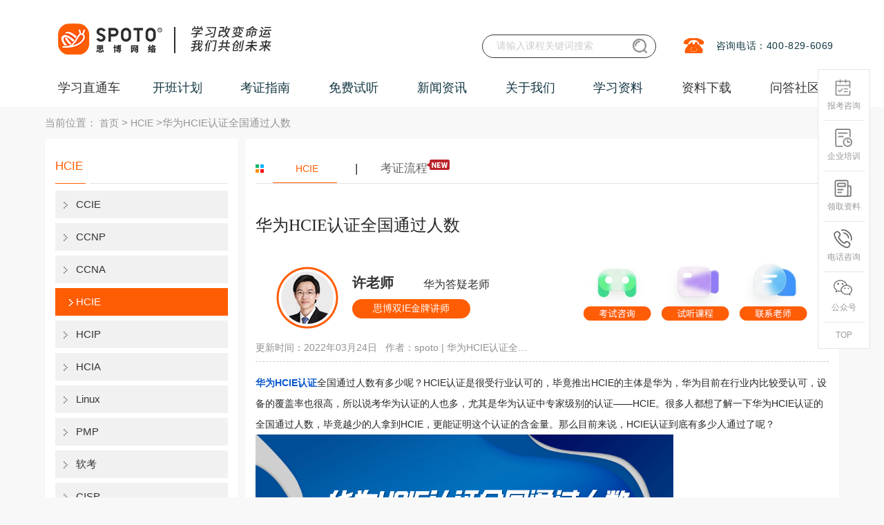

--- FILE ---
content_type: text/html; charset=utf-8
request_url: https://www.spoto.net/hcie/2455.html
body_size: 14814
content:
<!DOCTYPE html><html lang="zh-cn"><head><meta http-equiv="Content-Type" content="text/html; charset=UTF-8"><title>华为HCIE认证全国通过人数_HCIE_华为认证-思博网络SPOTO</title><meta name="keywords" content="华为HCIE认证全国通过人数"><meta name="description" content="HCIE认证是很受行业认可的,毕竟推出HCIE的主体是华为,华为目前在行业内比较受认可,设备的覆盖率也很高,所以说考华为认证的人也多,尤其是华为认证中专家级别的认证&mdash;&mdash;HCIE。很多人都"><link rel="canonical" href="https://www.spoto.net/hcie/2455.html"><meta name="author" content="思博网络"><meta name="Copyright" content="福州思博网络科技有限公司版权所有"><meta name="google-site-verification" content="AUI6kOFP6viQpq8p8p8ZPgg1_EZB_Tuhrg8pQql0tFI"><meta name="360-site-verification" content="2d7f3f3b34a9d8118066c42248b3e939"><meta content="width=device-width, initial-scale=1, maximum-scale=1, user-scalable=no" name="viewport"><link rel="icon" type="image/x-icon" href="/statics/favicon.ico"><link rel="stylesheet" href="/static/css/base.css?v=1.2"><link rel="styleSheet" href="/static/css/layer.css"><link rel="stylesheet" href="/static/css/style.css?v=20250520"><link rel="styleSheet" href="/static/css/style2.css"><link rel="stylesheet" href="/static/css/global.css"><link rel="styleSheet" href="/static/css/swiper.min.css"><link rel="stylesheet" href="/static/layui2.8.13/css/layui.css"><link rel="stylesheet" href="/static/layer/theme/default/layer.css"><link rel="stylesheet" href="/static/css/tool.css?v=2025"><script type="text/javascript" src="/static/script/push.js"></script><script type="text/javascript" src="/static/script/hm.js"></script><script type="text/javascript" src="/static/script/jquery.min.js"></script><script type="text/javascript" src="/static/script/layer.js"></script><script type="text/javascript" src="/static/script/jquery.pack.js"></script><script type="text/javascript" src="/static/script/work.js"></script><script type="text/javascript" src="/static/script/jquery.SuperSlide.js"></script><script type="text/javascript" src="/static/script/headother.js"></script><script type="text/javascript" src="/static/script/swiper.min.js?v=1.0"></script><script type="text/javascript" src="/static/layui/layui.js"></script><script type="text/javascript" src="/static/layui2.8.13/layui.js"></script></head><body><div><!-- 页头 --><div class="com-header" id="_header"><div class="layui-container course_container"><div class="com-wrap"><ul class="nav-wrap top-wrap"><li></li></ul><ul class="nav-wrap"><li><img alt="思博网络咨询热线" title="思博教育网络咨询热线"
                 src="/static/img/aa_06.jpg"></li><li><span>咨询电话：400-829-6069</span></li></ul></div><h1 style="width: 570px;float: left"><a href="/" class="logo" style="margin-left: 2px;" title="思博网络SPOTO"><img src="/static/img/logo.png" style="height: 70px" alt="思博SPOTO"
             title="思博网络SPOTO"></a></h1><div class="header-search"><form action="/search/" method="post" target="_blank"
            onsubmit="return beforeSubmit(this);"><input type="text" name="s" class="srk" placeholder="请输入课程关键词搜索"><input type="submit" value="" class="button search-btn"
               style="background: url(&#39;/static/img/search.png?v=1.01&#39;); background-size: 100%"></form></div></div></div><!-- 菜单 --><div id="wrapp" class="index-page header-index"><div class="layui-container"><ul class="localnav" id="navul"><li class=""><a href="/" class="xxztc-wz" title="学习直通车">学习直通车</a><ul class="navb_1"><div class="left_menu"><div class="nav_ej"><span>思科认证</span><div class="cover"><div class="leftcover"><div><p><a title="思科EI企业架构" href="https://www.spoto.net/cisco/ei/">思科EI企业架构</a></p><div><a href="https://www.spoto.net/cisco/ei/227.html" target="_blank" title="新版CCIE EI 思科企业基础架构 专家0基础直通班">CCIE EI认证<i class="hot"></i></a><a href="https://www.spoto.net/cisco/ei/250.html" target="_blank" title="CCNA EI 企业基础架构 思科认证网络助理工程师">CCNA EI认证</a><a href="https://www.spoto.net/cisco/ei/251.html" target="_blank" title="CCNP EI 企业基础架构 思科认证网络高级工程师课程">CCNP EI认证</a></div></div><div><p><a title="思科Security安全" href="https://www.spoto.net/cisco/sec/">思科Security安全</a></p><div><a href="https://www.spoto.net/cisco/sec/183.html" target="_blank" title="CCNA Security 思科安全 初级认证">CCNA安全认证</a><a href="https://www.spoto.net/cisco/sec/184.html" target="_blank" title="CCNP Security 思科安全 中级认证">CCNP安全认证</a><a href="https://www.spoto.net/cisco/sec/187.html" target="_blank" title="CCIE Security 思科安全IE 专家0基础直通车">CCIE安全认证<i class="hot"></i></a></div></div><div><p><a title="思科DC数据中心" href="https://www.spoto.net/cisco/datacenter/">思科DC数据中心</a></p><div><a href="https://www.spoto.net/cisco/datacenter/188.html" target="_blank" title="CCIE Data Center 思科数据中心专家认证">CCIE DC认证<i class="hot"></i></a></div></div><div><p><a title="更多思科课程" href="https://www.spoto.net/cisco/more/">更多思科课程</a></p><div><a href="https://www.spoto.net/cisco/more/189.html" target="_blank" title="CCIE Collaboration 思科协作IE 专家认证">CCIE协作认证</a><a href="https://www.spoto.net/cisco/more/190.html" target="_blank" title="CCIE Wireless 思科无线专家认证">CCIE无线认证</a><a href="https://www.spoto.net/cisco/more/191.html" target="_blank" title="CCIE Service Provider 思科运营商专家认证">CCIE运营商认证</a></div></div></div></div></div><div class="nav_ej"><span>华为ICT认证</span><div class="cover"><div class="leftcover"><div><p><a title="华为数通Datacom" href="https://www.spoto.net/huawei/hrs/">华为数通Datacom</a></p><div><a href="https://www.spoto.net/huawei/hrs/192.html" target="_blank" title="HCIA DATACOM 华为初级网络工程师认证">HCIA Datacom认证</a><a href="https://www.spoto.net/huawei/hrs/193.html" target="_blank" title="HCIP DATACOM 华为资深网络工程师认证">HCIP Datacom认证<i class="hot"></i></a><a href="https://www.spoto.net/huawei/hrs/196.html" target="_blank" title="HCIE DATACOM 华为数通专家0基础直通车">HCIE Datacom认证<i class="hot"></i></a><a href="https://www.spoto.net/huawei/hrs/339.html" target="_blank" title="华为专业认证（HCSA/HCSP/HCSE）培训">华为专业认证 HCSA/HCSP/HCSE</a></div></div><div><p><a title="华为Security安全" href="https://www.spoto.net/huawei/security/">华为Security安全</a></p><div><a href="https://www.spoto.net/huawei/security/201.html" target="_blank" title="HCIE Security 华为安全专家认证">HCIE Security认证</a><a href="https://www.spoto.net/huawei/security/222.html" target="_blank" title="华为安全HCIP融合课程">HCIA HCIP Securit认证<i class="hot"></i></a></div></div><div><p><a title="华为认证AI solution" href="https://www.spoto.net/huawei/ai/">华为认证AI solution</a></p><div><a href="https://www.spoto.net/huawei/ai/337.html" target="_blank" title="华为认证HCIA+HCIP AI Solution架构高级工程师">华为AI认证课程</a></div></div><div><p><a title="华为云计算" href="https://www.spoto.net/huawei/hciaysjs2/">华为云计算</a></p><div><a href="https://www.spoto.net/huawei/hciaysjs2/197.html" target="_blank" title="HCIA Cloud 华为云计算 初级工程师认证">HCIA Cloud认证</a><a href="https://www.spoto.net/huawei/hciaysjs2/198.html" target="_blank" title="HCIP Cloud 华为云计算 资深工程师认证">HCIP Cloud认证</a><a href="https://www.spoto.net/huawei/hciaysjs2/199.html" target="_blank" title="HCIE Cloud 华为云计算专家认证">HCIE Cloud认证<i class="hot"></i></a></div></div><div><p><a title="更多华为认证" href="https://www.spoto.net/huawei/hmore/">更多华为认证</a></p><div><a href="https://www.spoto.net/huawei/hmore/200.html" target="_blank" title="HCIE Big Data 华为大数据专家认证">HCIE大数据认证<i class="hot"></i></a></div></div></div></div></div><div class="nav_ej"><span>PMP认证</span><div class="cover"><div class="leftcover"><div><p><a title="PMP项目管理" href="https://www.spoto.net/yjs2/pmprenzheng/">PMP项目管理</a></p><div><a href="https://www.spoto.net/yjs2/pmprenzheng/228.html" target="_blank" title="PMP项目管理认证课程">PMP项目管理认证课程<i class="hot"></i></a></div></div><div><p><a title="NPDP产品经理" href="https://www.spoto.net/yjs2/npdprenzheng/">NPDP产品经理</a></p><div><a href="https://www.spoto.net/yjs2/npdprenzheng/235.html" target="_blank" title="NPDP产品管理认证课程">NPDP产品管理认证课程<i class="hot"></i></a></div></div></div></div></div><div class="nav_ej"><span>运维架构｜AI</span><div class="cover"><div class="leftcover"><div><p><a title="AI大模型算法全栈工程师" href="https://www.spoto.net/hmrz1/aiagent/">AI大模型算法全栈工程师</a></p><div><a href="https://www.spoto.net/hmrz1/aiagent/338.html" target="_blank" title="AI大模型算法全栈工程师">AI Agent智能体培训</a></div></div><div><p><a title="红帽认证" href="https://www.spoto.net/hmrz1/cs22/">红帽认证</a></p><div><a href="https://www.spoto.net/hmrz1/cs22/214.html" target="_blank" title="Linux红帽认证 入门基础班">RHCSA初级<i class="hot"></i></a><a href="https://www.spoto.net/hmrz1/cs22/215.html" target="_blank" title="Linux红帽认证 RHCE 实战考试认证班">RHCE中级<i class="hot"></i></a><a href="https://www.spoto.net/hmrz1/cs22/246.html" target="_blank" title="Linux认证 RHCA认证架构师认证班">RHCA高级<i class="hot"></i></a></div></div><div><p><a title="K8S认证" href="https://www.spoto.net/hmrz1/k8s/">K8S认证</a></p><div><a href="https://www.spoto.net/hmrz1/k8s/302.html" target="_blank" title="CKA认证培训课程">CKA认证</a></div></div></div></div></div><div class="nav_ej"><span>计算机软考|信创</span><div class="cover"><div class="leftcover"><div><p><a title="信创信息技术应用创新" href="https://www.spoto.net/computersoftexam/xinchuang/">信创信息技术应用创新</a></p><div><a href="https://www.spoto.net/computersoftexam/xinchuang/336.html" target="_blank" title="信创集成项目管理师工信部高级认证">信创认证课程<i class="hot"></i></a></div></div><div><p><a title="软考中级" href="https://www.spoto.net/computersoftexam/middlesoftware/">软考中级</a></p><div><a href="https://www.spoto.net/computersoftexam/middlesoftware/257.html" target="_blank" title="计算机软考 系统集成项目管理师培训班">系统集成项目管理师<i class="hot"></i></a></div></div><div><p><a title="软考高级" href="https://www.spoto.net/computersoftexam/advancedsoftware/">软考高级</a></p><div><a href="https://www.spoto.net/computersoftexam/advancedsoftware/258.html" target="_blank" title="计算机软考 信息系统项目管理师培训班">信息系统项目管理师<i class="hot"></i></a></div></div></div></div></div><div class="nav_ej"><span>信息安全</span><div class="cover"><div class="leftcover"><div><p><a title="信息安全" href="https://www.spoto.net/cisporacle/cispnew/">信息安全</a></p><div><a href="https://www.spoto.net/cisporacle/cispnew/239.html" target="_blank" title="CISP国家注册信息安全专业人员认证培训课程">CISP<i class="hot"></i></a><a href="https://www.spoto.net/cisporacle/cispnew/242.html" target="_blank" title="CISSP国际注册信息系统安全专家培训课程">CISSP<i class="hot"></i></a><a href="https://www.spoto.net/cisporacle/cispnew/261.html" target="_blank" title="CISM国际注册信息安全经理认证培训课程">CISM<i class="hot"></i></a><a href="https://www.spoto.net/cisporacle/cispnew/262.html" target="_blank" title="CISP-PTE注册渗透测试工程师培训课程">CISP-PTE<i class="hot"></i></a><a href="https://www.spoto.net/cisporacle/cispnew/269.html" target="_blank" title="CISP-PTS渗透测试专家认证培训课程">CISP-PTS</a><a href="https://www.spoto.net/cisporacle/cispnew/271.html" target="_blank" title="CISP-PIP注册个人信息保护专业人员认证培训课程">CISP-PIP</a><a href="https://www.spoto.net/cisporacle/cispnew/273.html" target="_blank" title="CISP-IRS国家应急响应专家认证培训课程">CISP-IRS</a><a href="https://www.spoto.net/cisporacle/cispnew/274.html" target="_blank" title="CISP-IRE应急响应工程师认证培训课程">CISP-IRE</a><a href="https://www.spoto.net/cisporacle/cispnew/275.html" target="_blank" title="CISP-F国家注册电子数据取证专业人员认证培训课程">CISP-F</a><a href="https://www.spoto.net/cisporacle/cispnew/276.html" target="_blank" title="CISP-A国家注册信息系统审计师认证培训课程">CISP-A</a></div></div><div><p><a title="云安全" href="https://www.spoto.net/cloudsec/">云安全</a></p><div><a href="https://www.spoto.net/cloudsec/290.html" target="_blank" title="CCSK云计算安全知识认证培训课程">CCSK<i class="hot"></i></a><a href="https://www.spoto.net/cloudsec/291.html" target="_blank" title="CCSP国际注册云安全专家认证培训课程">CCSP</a><a href="https://www.spoto.net/cloudsec/292.html" target="_blank" title="CCSSP国际注册云安全系统认证专家培训课程">CCSSP</a></div></div><div><p><a title="信息技术服务标准" href="https://www.spoto.net/itss/">信息技术服务标准</a></p><div><a href="https://www.spoto.net/itss/294.html" target="_blank" title="ITSS-IT服务工程师认证培训课程">IT服务工程师</a><a href="https://www.spoto.net/itss/295.html" target="_blank" title="ITSS-IT服务项目经理认证培训课程">IT服务项目经理<i class="hot"></i></a></div></div><div><p><a title="注册信息隐私" href="https://www.spoto.net/registinfo/">注册信息隐私</a></p><div><a href="https://www.spoto.net/registinfo/296.html" target="_blank" title="PDPF隐私与数据保护基础级认证培训课程">PDPF隐私与数据</a></div></div><div><p><a title="IT治理" href="https://www.spoto.net/cobit/">IT治理</a></p><div><a href="https://www.spoto.net/cobit/298.html" target="_blank" title="COBIT 2019 Foundation认证培训课程">COBIT2019 Foundation认证</a><a href="https://www.spoto.net/cobit/299.html" target="_blank" title="COBIT&reg; 5 Foundation认证培训课程">COBIT&reg; 5 Foundation认证</a></div></div></div></div></div><div class="nav_ej"><span>新华三认证</span><div class="cover"><div class="leftcover"><div><p><a title="路由交换R&amp;S" href="https://www.spoto.net/h3c/h3crs/">路由交换R&amp;S</a></p><div><a href="https://www.spoto.net/h3c/h3crs/287.html" target="_blank" title="H3CNE H3C认证网络工程师认证培训课程">H3CNE<i class="hot"></i></a><a href="https://www.spoto.net/h3c/h3crs/288.html" target="_blank" title="H3CSE-RS H3C认证路由交换网络高级工程师培训课程">H3CSE-RS<i class="hot"></i></a><a href="https://www.spoto.net/h3c/h3crs/289.html" target="_blank" title="H3CIE-RS H3C认证路由交换互联网络专家培训课程">H3CIE-RS<i class="hot"></i></a></div></div></div></div></div><div class="nav_ej"><span>Oracle认证</span><div class="cover"><div class="leftcover"><div><p><a title="Oracle甲骨文认证" href="https://www.spoto.net/oracle1/oraclenew/">Oracle甲骨文认证</a></p><div><a href="https://www.spoto.net/oracle1/oraclenew/240.html" target="_blank" title="Oracle甲骨文认证专家课程">Oracle甲骨文认证专家<i class="hot"></i></a><a href="https://www.spoto.net/oracle1/oraclenew/301.html" target="_blank" title="1V1数据库定制课程">1V1数据库Oracle课程<i class="hot"></i></a></div></div><div><p><a title="Mysql认证" href="https://www.spoto.net/mysql/">Mysql认证</a></p><div><a href="https://www.spoto.net/mysql/300.html" target="_blank" title="Mysql OCP认证培训课程">Mysql OCP认证<i class="hot"></i></a></div></div></div></div></div><div class="nav_ej"><span>云计算</span><div class="cover"><div class="leftcover"><div><p><a title="腾讯云" href="https://www.spoto.net/tengxun/tengxunrz/">腾讯云</a></p><div><a href="https://www.spoto.net/tengxun/tengxunrz/236.html" target="_blank" title="云计算专家-腾讯云从业者认证">云从业者</a><a href="https://www.spoto.net/tengxun/tengxunrz/237.html" target="_blank" title="云计算专家-腾讯云TCA运维工程师培训">云运维</a><a href="https://www.spoto.net/tengxun/tengxunrz/238.html" target="_blank" title="云计算专家-腾讯云TCA架构工程师培训">云架构<i class="hot"></i></a></div></div><div><p><a title="阿里云" href="https://www.spoto.net/aliyuncloud/">阿里云</a></p><div><a href="https://www.spoto.net/aliyuncloud/293.html" target="_blank" title="ACP阿里云云计算工程师认证培训课程">ACP中级</a></div></div><div><p><a title="AWS亚马逊云" href="https://www.spoto.net/aws/">AWS亚马逊云</a></p><div><a href="https://www.spoto.net/aws/303.html" target="_blank" title="AWS Certified Cloud Practitioner 云从业者培训">亚马逊云从业者</a><a href="https://www.spoto.net/aws/304.html" target="_blank" title="AWS Certified Solutions Architect&ndash;Associate 解决方案架构师">云助理架构师</a><a href="https://www.spoto.net/aws/305.html" target="_blank" title="AWS Certified SysOps Administrator&ndash;Associate 系统运维管理员">亚马逊运维工程师</a><a href="https://www.spoto.net/aws/306.html" target="_blank" title="AWS Certified Developer&ndash;Associate 开发人员">亚马逊开发工程师</a><a href="https://www.spoto.net/aws/307.html" target="_blank" title="AWS Certified Solutions Architect&ndash;Professional 解决方案架构师专业级">专业级架构师</a><a href="https://www.spoto.net/aws/308.html" target="_blank" title="AWS Certified DevOps Engineer&ndash;Professional 开发运维工程师专业级">专业级开发运维</a></div></div></div></div></div><div class="nav_ej"><span>华为鸿蒙</span><div class="cover"><div class="leftcover"><div><p><a title="华为鸿蒙" href="https://www.spoto.net/pythonjavaee/harmonyos/">华为鸿蒙</a></p><div><a href="https://www.spoto.net/pythonjavaee/harmonyos/247.html" target="_blank" title="华为鸿蒙HMS移动开发课程">华为鸿蒙HMS移动开发课程<i class="hot"></i></a><a href="https://www.spoto.net/pythonjavaee/harmonyos/255.html" target="_blank" title="Harmony OS鸿蒙应用开发工程师课程">Harmony OS应用开发<i class="hot"></i></a><a href="https://www.spoto.net/pythonjavaee/harmonyos/259.html" target="_blank" title="Harmony OS鸿蒙设备系统开发工程师课程">Harmony OS设备开发<i class="hot"></i></a></div></div><div><p><a title="嵌入式开发" href="https://www.spoto.net/pythonjavaee/embedded/">嵌入式开发</a></p><div><a href="https://www.spoto.net/pythonjavaee/embedded/260.html" target="_blank" title="嵌入式开发工程师（含鸿蒙设备）课程">嵌入式设备开发<i class="hot"></i></a></div></div></div></div></div></div></ul></li><li>
        开班计划
        <ul class="navb_1"><div class="left_menu"><div class="nav_ej"><a href="/plan/kbjh/" rel="nofollow"
                 title="最新开班计划">最新开班计划</a></div><div class="nav_ej"><a href="/plan/kecheng/" rel="nofollow" title="课程表">课程表</a></div><div class="nav_ej"><a href="/plan/baoming/" rel="nofollow"
                 title="在线报名">在线报名</a></div></div></ul></li><li>
        考证指南
        <ul class="navb_1"><div class="left_menu"><div class="nav_ej"><a href="/ccie/" title="CCIE">CCIE</a></div><div class="nav_ej"><a href="/ccnp/" title="CCNP">CCNP</a></div><div class="nav_ej"><a href="/ccna/" title="CCNA">CCNA</a></div><div class="nav_ej"><a href="/hcie/" title="HCIE">HCIE</a></div><div class="nav_ej"><a href="/hcnp/" title="HCIP">HCIP</a></div><div class="nav_ej"><a href="/hcna/" title="HCIA">HCIA</a></div><div class="nav_ej"><a href="/ziliao/linux/" title="Linux">Linux</a></div><div class="nav_ej"><a href="/ziliao/pmpziliao/" title="PMP">PMP</a></div><div class="nav_ej"><a href="/computersoft/" title="软考">软考</a></div><div class="nav_ej"><a href="/cisp1/" title="CISP">CISP</a></div><div class="nav_ej"><a href="/cloud/" title="云计算">云计算</a></div><div class="nav_ej"><a href="/oraclerz/" title="Oracle">Oracle</a></div><div class="nav_ej"><a href="/ziliao/java/" title="JavaEE">JavaEE</a></div><div class="nav_ej"><a href="/harmonyhms/" title="鸿蒙HMS">鸿蒙HMS</a></div><div class="nav_ej"><a href="/ziliao/python/" title="Python">Python</a></div></div></ul></li><li>
        免费试听
        <ul class="navb_1"><div class="left_menu"><div class="nav_ej"><a href="/apply/" rel="nofollow" title="免费试听">免费试听</a></div><div class="nav_ej"><a href="/fuwu/gongkaike/" title="免费公开课">免费公开课</a></div><div class="nav_ej"><a href="/fuwu/zhaopin/" rel="nofollow"
                 title="合作招聘">合作招聘</a></div><div class="nav_ej"><a href="/fuwu/zaixianbaomin/" rel="nofollow"
                 title="在线报名">在线报名</a></div></div></ul></li><li>
        新闻资讯
        <ul class="navb_1"><div class="left_menu"><div class="nav_ej" style="display: none"><a href="/news/zhanbao/" rel="nofollow"
                 title="考试战报">考试战报</a></div><div class="nav_ej"><a href="/news/gongsi/" title="公司新闻">公司新闻</a></div><div class="nav_ej"><a href="/news/gushi/" title="学员故事汇">学员故事汇</a></div><div class="nav_ej"><a href="/news/huodong/" title="SPOTO最新活动">SPOTO最新活动</a></div></div></ul></li><li>
        关于我们
        <ul class="navb_1"><div class="left_menu"><div class="nav_ej"><a href="/about/aboutme/" title="公司简介">公司简介</a></div><div class="nav_ej"><a href="/about/shizi/" title="师资力量">师资力量</a></div><div class="nav_ej"><a href="/about/pay/" rel="nofollow" title="付款方式">付款方式</a></div><div class="nav_ej"><a href="/about/huanjing/" title="教学环境">教学环境</a></div><div class="nav_ej"><a href="https://hr.xiongmaotongxue.com/" title="加入我们">加入我们</a></div></div></ul></li><li>
        学习资料
        <ul class="navb_1"><div class="left_menu"><div class="nav_ej"><a href="/knowledge/network/studynotes/3.html" target="_blank"
                 style="display:block;" title="网工干货知识">网工干货知识</a></div><div class="nav_ej"><a href="/ywknowledge/ywarticle/linuxcommands/4.html"
                 target="_blank" style="display:block;" title="运维干货知识">运维干货知识</a></div><div class="nav_ej"><a href="/video/list.html" target="_blank" style="display:block;"
                 title="在线课程视频">在线课程视频</a></div></div></ul></li><li><a href="/download/" target="_blank" title="资料下载">资料下载</a></li><li><a href="/ask.html" target="_blank" title="问答社区">问答社区</a></li></ul></div></div><div class="layui-container"><div class="crumbs">当前位置：
            <a href="/" title="首页">首页</a> &gt;
            <a href="https://www.spoto.net/hcie/" title="HCIE">HCIE</a> >华为HCIE认证全国通过人数</div><div class="layui-row layui-col-space10"><div class="main_left layui-col-md3"><div class="layui-card"><div class="lan"><div class="left a-title">HCIE</div><div class="right"></div></div><div class="fenlei"><ul><li><a title="CCIE" href="https://www.spoto.net/ccie/" >CCIE</a></li><li><a title="CCNP" href="https://www.spoto.net/ccnp/" >CCNP</a></li><li><a title="CCNA" href="https://www.spoto.net/ccna/" >CCNA</a></li><li><a title="HCIE" href="https://www.spoto.net/hcie/" class="on">HCIE</a></li><li><a title="HCIP" href="https://www.spoto.net/hcnp/" >HCIP</a></li><li><a title="HCIA" href="https://www.spoto.net/hcna/" >HCIA</a></li><li><a title="Linux" href="https://www.spoto.net/ziliao/linux/" >Linux</a></li><li><a title="PMP" href="https://www.spoto.net/ziliao/pmpziliao/" >PMP</a></li><li><a title="软考" href="https://www.spoto.net/computersoft/" >软考</a></li><li><a title="CISP" href="https://www.spoto.net/cisp1/" >CISP</a></li><li><a title="信创" href="https://www.spoto.net/xinchuangrenzheng/" >信创</a></li><li><a title="云计算" href="https://www.spoto.net/cloud/" >云计算</a></li><li><a title="Oracle" href="https://www.spoto.net/oraclerz/" >Oracle</a></li><li><a title="网工知识" href="https://www.spoto.net/networkengineer/" >网工知识</a></li><li><a title="JavaEE" href="https://www.spoto.net/ziliao/java/" >JavaEE</a></li><li><a title="鸿蒙HMS" href="https://www.spoto.net/harmonyhms/" >鸿蒙HMS</a></li><li><a title="Python" href="https://www.spoto.net/ziliao/python/" >Python</a></li></ul></div></div><div class="layui-card"><div class="lan"><div class="left a-title">热门文章</div></div><div class="news_list" style="padding-bottom:5px;"><ul><li><a href="https://www.spoto.net/hcna/407.html"
                                   title="华为HCIA（原HCNA）认证用处大吗？"
                                   style="width:220px; text-overflow:ellipsis; white-space:nowrap; display:inline-block; overflow:hidden;">华为HCIA（原HCNA）认证用处大吗？</a></li><li><a href="https://www.spoto.net/ziliao/linux/750.html"
                                   title="国内比较常用的开源数据库介绍"
                                   style="width:220px; text-overflow:ellipsis; white-space:nowrap; display:inline-block; overflow:hidden;">国内比较常用的开源数据库介绍</a></li><li><a href="https://www.spoto.net/ccnp/273.html"
                                   title="ccnp是什么？含金量怎么样？"
                                   style="width:220px; text-overflow:ellipsis; white-space:nowrap; display:inline-block; overflow:hidden;">ccnp是什么？含金量怎么样？</a></li><li><a href="https://www.spoto.net/hcna/322.html"
                                   title="华为网络工程师认证有哪些？值不值得考？"
                                   style="width:220px; text-overflow:ellipsis; white-space:nowrap; display:inline-block; overflow:hidden;">华为网络工程师认证有哪些？值不值得考？</a></li><li><a href="https://www.spoto.net/ziliao/java/701.html"
                                   title="简单好用的Java反编译工具汇总"
                                   style="width:220px; text-overflow:ellipsis; white-space:nowrap; display:inline-block; overflow:hidden;">简单好用的Java反编译工具汇总</a></li><li><a href="https://www.spoto.net/hcna/402.html"
                                   title="华为认证网络工程师费用多少？"
                                   style="width:220px; text-overflow:ellipsis; white-space:nowrap; display:inline-block; overflow:hidden;">华为认证网络工程师费用多少？</a></li><li><a href="https://www.spoto.net/hcna/396.html"
                                   title="华为认证考试的大概流程是什么样的？"
                                   style="width:220px; text-overflow:ellipsis; white-space:nowrap; display:inline-block; overflow:hidden;">华为认证考试的大概流程是什么样的？</a></li><li><a href="https://www.spoto.net/ccnp/548.html"
                                   title="ccnp和ccdp有什么区别?"
                                   style="width:220px; text-overflow:ellipsis; white-space:nowrap; display:inline-block; overflow:hidden;">ccnp和ccdp有什么区别?</a></li><li><a href="https://www.spoto.net/hcna/129.html"
                                   title="华为认证hcna、hcnp、hcie考试费用"
                                   style="width:220px; text-overflow:ellipsis; white-space:nowrap; display:inline-block; overflow:hidden;">华为认证hcna、hcnp、hcie考试费用</a></li><li><a href="https://www.spoto.net/ziliao/java/704.html"
                                   title="3种Java工厂模式深入理解分析"
                                   style="width:220px; text-overflow:ellipsis; white-space:nowrap; display:inline-block; overflow:hidden;">3种Java工厂模式深入理解分析</a></li><li><a href="https://www.spoto.net/hcna/139.html"
                                   title="华为的hcna题库"
                                   style="width:220px; text-overflow:ellipsis; white-space:nowrap; display:inline-block; overflow:hidden;">华为的hcna题库</a></li><li><a href="https://www.spoto.net/hcna/386.html"
                                   title="华为培训课程体系介绍&mdash;&mdash;在线学习平台"
                                   style="width:220px; text-overflow:ellipsis; white-space:nowrap; display:inline-block; overflow:hidden;">华为培训课程体系介绍&mdash;&mdash;在线学习平台</a></li><li><a href="https://www.spoto.net/ziliao/pmpziliao/925.html"
                                   title="pmp培训一般多少钱？费用高么？"
                                   style="width:220px; text-overflow:ellipsis; white-space:nowrap; display:inline-block; overflow:hidden;">pmp培训一般多少钱？费用高么？</a></li><li><a href="https://www.spoto.net/ziliao/pmpziliao/916.html"
                                   title="PMP培训课程内容介绍"
                                   style="width:220px; text-overflow:ellipsis; white-space:nowrap; display:inline-block; overflow:hidden;">PMP培训课程内容介绍</a></li><li><a href="https://www.spoto.net/ziliao/pmpziliao/908.html"
                                   title="pmp报考费用要多少钱？"
                                   style="width:220px; text-overflow:ellipsis; white-space:nowrap; display:inline-block; overflow:hidden;">pmp报考费用要多少钱？</a></li></ul></div></div><div class="layui-card"><div class="lan"><div class="left a-title">热门课程</div><div class="right"></div></div><div class="jjfznr_wqhg" style="padding-bottom:5px;"><ul><li class="pic"><a href="https://www.spoto.net/cisporacle/cispnew/263.html"  title="CISAW安全运维方向认证培训课程" target="_blank"><img src="https://www.spoto.net/uploadfile/2022/0725/20220725050024654.png" width="120px" height="80px" alt="CISAW安全运维方向认证培训课程"><p>CISAW安全运维方向认证培训课程</p></a></li><li class="pic"><a href="https://www.spoto.net/cisporacle/cispnew/262.html"  title="CISP-PTE注册渗透测试工程师培训课程" target="_blank"><img src="https://www.spoto.net/uploadfile/2022/0921/20220921102142952.png" width="120px" height="80px" alt="CISP-PTE注册渗透测试工程师培训课程"><p>CISP-PTE注册渗透测试工程师培训课程</p></a></li><li class="pic"><a href="https://www.spoto.net/cisporacle/cispnew/261.html"  title="CISM国际注册信息安全经理认证培训课程" target="_blank"><img src="https://www.spoto.net/uploadfile/2022/0720/20220720044602747.png" width="120px" height="80px" alt="CISM国际注册信息安全经理认证培训课程"><p>CISM国际注册信息安全经理认证培训课程</p></a></li><li class="pic"><a href="https://www.spoto.net/hmrz1/cs22/246.html"  title="Linux认证 RHCA认证架构师认证班" target="_blank"><img src="https://www.spoto.net/uploadfile/2021/0630/20210630114134988.jpg" width="120px" height="80px" alt="Linux认证 RHCA认证架构师认证班"><p>Linux认证 RHCA认证架构师认证班</p></a></li><li class="pic"><a href="https://www.spoto.net/"  title="手游行业大环境" target="_blank"><img src="https://www.spoto.net/uploadfile/2017/0301/20170301052454199.png" width="120px" height="80px" alt="手游行业大环境"><p>手游行业大环境</p></a></li></ul></div></div><div class="layui-card"><div class="lan"><div class="left a-title">热门视频</div><div class="right"></div></div><div class="jjfznr_wqhg" style="padding-bottom:5px;"><ul><li class="pic"><a href="/video/show_67.html" title="信息通信基础"
                                   target="_blank"><div class="ecv2_video_box ctype_13" style="height: 150px"><span class="ecv2_video_live">Live</span><div class="ecv2_video_box_msk"></div><i class="ecv2_video_icon"></i><img src="https://www.spoto.net/uploadfile/2023/0526/20230526030514778.jpg"
                                             alt="信息通信基础"></div></a><p>信息通信基础</p></li><li class="pic"><a href="/video/show_56.html" title="HCIE-DATACOM视频教程：IGP高级特性"
                                   target="_blank"><div class="ecv2_video_box ctype_13" style="height: 150px"><span class="ecv2_video_live">Live</span><div class="ecv2_video_box_msk"></div><i class="ecv2_video_icon"></i><img src="https://www.spoto.net/uploadfile/2022/0629/20220629053557144.png"
                                             alt="HCIE-DATACOM视频教程：IGP高级特性"></div></a><p>HCIE-DATACOM视频教程：IGP高级特性</p></li><li class="pic"><a href="/video/show_36.html" title="启航计划：第一天-网络设备基本配置管理"
                                   target="_blank"><div class="ecv2_video_box ctype_13" style="height: 150px"><span class="ecv2_video_live">Live</span><div class="ecv2_video_box_msk"></div><i class="ecv2_video_icon"></i><img src="https://www.spoto.net/uploadfile/2023/0901/20230901014316909.jpg"
                                             alt="启航计划：第一天-网络设备基本配置管理"></div></a><p>启航计划：第一天-网络设备基本配置管理</p></li></ul></div></div><div class="clear15"></div></div><div class="main_right layui-col-md9"><div class="layui-card"><div class="lan"><div class="cn_txt"><span><a href="javascript:javascript;" class="btn_list active" title="HCIE">HCIE</a></span>                            |<a class="btn_bkxx ">考证流程</a></div></div><div class="content_news"><div class="notes_con" style="display: none"></div><div class="newsbox_con"><h1>华为HCIE认证全国通过人数</h1><div class="thlqzl"><div class="left"><div class="avatar-box left"><a class="openzixun" rel="nofollow" title="客服"><img src="/static/img/detail_img/hw_xp.png" alt="客服"></a></div><div class="teacher-info left"><div class="top"><span>许老师</span><i
                                                class="icons"></i><span>华为答疑老师</span></div><div class="bottom"><span>思博双IE金牌讲师</span></div></div></div><div class="right"><div class="detail_dj"><a class="openzixun" onclick="visitreportseo(63)"
                                                              rel="nofollow" title="客服"><img
                                            src="/static/img/detail_img/dj1.gif" alt="客服"></a></div><div class="detail_dj"><a class="openzixun" onclick="visitreportseo(64)"
                                                              rel="nofollow" title="客服"><img
                                            src="/static/img/detail_img/dj2.gif" alt="客服"></a></div><div class="detail_dj"><a class="openzixun" onclick="visitreportseo(2)"
                                                              rel="nofollow" title="客服"><img
                                            src="/static/img/detail_img/dj3.gif" alt="客服"></a></div></div></div><div class="news_time" style="clear: both;display: flex">
                                更新时间：2022年03月24日&nbsp;&nbsp;&nbsp;作者：<a title="spoto">spoto</a>&nbsp;|&nbsp;
                                <a href="/tag/2597/" title="华为HCIE认证全国通过人数">华为HCIE认证全国通过人数</a>&nbsp;&nbsp;
                                </div><div class="news_vdcon"><p><strong><a href="https://www.spoto.net/hcie/1546.html" title="华为HCIE认证">华为HCIE认证</a></strong>全国通过人数有多少呢？HCIE认证是很受行业认可的，毕竟推出HCIE的主体是华为，华为目前在行业内比较受认可，设备的覆盖率也很高，所以说考华为认证的人也多，尤其是华为认证中专家级别的认证&mdash;&mdash;HCIE。很多人都想了解一下华为HCIE认证的全国通过人数，毕竟越少的人拿到HCIE，更能证明这个认证的含金量。那么目前来说，HCIE认证到底有多少人通过了呢？<br />
<img alt="华为HCIE认证全国通过人数" src="https://www.spoto.net/uploadfile/2022/0324/20220324015625549.png" style="width: 605px; height: 256px;" title="华为HCIE认证全国通过人数" /></p>

<p>&nbsp;</p>

<h2>目前已有HCIE统计数据</h2>

<p>华为HCIE认证推出的时间还是比较早的，最早的一个HCIE诞生在2013年，到了2018年4月份，华为HCIE认证总人数首次突破5000人大关；到了2019年，中国华为HCIE总人数达到10000人；到2022年，HCIE人数已经突破65000。看这个增长率，其实还是不算太高了，之前有官方的数据显示，HCIE认证的通过率仅有30%，也就是说，有十个考生参加HCIE考试，只有三个才能获得证书，这也从侧面说明了HCIE认证的难度以及含金量，现如今，通过HCIE认证的人基于整个行业来说，也是不会太多的。<br />
&nbsp;</p>

<h2>新版HCIE认证</h2>

<p>华为HCIE认证全国通过人数上万，但总体上讲，难度比较高，不过目前还有一个情况需要大家关注到的，也就是新版HCIE认证正是开始执行，相信大家想考HCIE的网络工程师对这个信息一定不会太陌生，和旧版相比较，新版的HCIE变化还是非常大的目前新版HCIE已经不需要考面试了，这个让很多网络工程师们望而却步的环节，目前已经退出了历史舞台，如今的HCIE，只需要考笔试和新版的实验考试，实验考试比旧版多了论述题。这对很多网络工程师来说，也是一个契机。不过新版的实验考试难度会有一定提升，想要拿到HCIE也不是太简单的。<br />
&nbsp;</p>

<h2>HCIE的含金量问题</h2>

<p>其实大家想知道华为HCIE认证全国通过人数，最根本的还是想要确认HCIE的含金量，自己拿到了HCIE认证之后，到底能不能提升自己的核心竞争力。其实你是多少位拿到的HCIE认证，重要性也不是很大，关注点更应该集中在拿到HCIE认证上。因为目前华为的实力大家是有目共睹的，而且也有越来越多的企业采用的是华为的设备，自然需要有华为产品知识的网络工程师了，就业机会还是非常多的，更何况还是专家级别的HCIE认证。所以如果大家想要考HCIE，可以不用犹豫，不用纠结，直接参加，将HCIE认证拿到手。<br />
<br />
在整个行业中，华为HCIE认证全国通过人数不会太多，想考可以趁着当下大胆考，想要做，就永远都不会太晚。另外对于新版HCIE有什么疑惑，可以来咨询思博。<br />
<br />
<b><span style="color: #b22222">福利时间：SPOTO HCIE试听名额免费开放，立即体验：</span></b></p>
<p style="color: #ec682d;padding-top: 20px;margin-bottom: -20px;font-weight: bold">相关课程内容推荐&nbsp;</p><p class="linkcontents1">&nbsp;</p><p><b style="color: #ec682d;">华为HCIE DATACOM专家课程：</b><span style="color: #ff0000;"> <a  href="https://www.spoto.net/huawei/hrs/196.html" style="color: #ff0000;text-decoration: underline;" target="_blank">如何获得HCIE-DATACOM网络工程师认证</a></span></p><p><b style="color: #ec682d;">HCIE认证时间：</b><span style="color: #ff0000;"><a  href="https://www.spoto.net/hcie/6077.html" style="color: #ff0000;text-decoration: underline;" target="_blank">HCIE认证考试时间要多久?</a></span></p><p><b style="color: #ec682d;">华为认证备考须知：</b><span style="color: #ff0000;"><a  href="https://www.spoto.net/hcna/9851.html" style="color: #ff0000;text-decoration: underline;" target="_blank">HCIA、HCIP、HCIE区别</a></span></p><p><b style="color: #ec682d;">HCIE是什么？</b><span style="color: #ff0000;"><a  href="https://www.spoto.net/hcie/10277.html" style="color: #ff0000;text-decoration: underline;" target="_blank">华为HCIE认证报名条件详解</a></span></p><p><b style="color: #ec682d;">HCIE会过期么：</b><span style="color: #ff0000;"><a  href="https://www.spoto.net/hcie/9797.html" style="color: #ff0000;text-decoration: underline;" target="_blank">新版HCIE证书有效期几年?</a></span></p><p class="linkcontents2">&nbsp;</p></div></div><div class="layui-row  guide"><div class="layui-col-md12"><div class="lqzl"><div class="img"><img src="/uploadfile/2023/0830/20230830030112498.png"
                                             width="90%" alt="学习"></div><div style="text-align: center;margin-top: 10px"><img src="/static/img/images/xtb/wa.png" style="width: 55%"></div></div></div><div class=" layui-col-md12 layui-col-space10"><ul class="bk_tools f-cb"><li class="li1"><a class="openzixun" onclick="visitreportseo(133)" rel="nofollow"
                                           title="报名流程"><img src="/static/img/images/xtb/xtb1.png" alt="报名流程"><h4>报名流程</h4><p>详细了解报名流程</p></a></li><li class="li2"><a class="openzixun" onclick="visitreportseo(139)" rel="nofollow"
                                           title="考试咨询"><img src="/static/img/images/xtb/kszx1.png" alt="考试咨询"><h4>考试咨询</h4><p>专业指导各种问题</p></a></li><li class="li3"><a class="openzixun" onclick="visitreportseo(135)" rel="nofollow"
                                           title="报名时间"><img src="/static/img/images/xtb/xtb3.png" alt="报名时间"><h4>报名时间</h4><p>认真核对报名截止日期</p></a></li><li class="li1"><a class="openzixun" onclick="visitreportseo(140)" rel="nofollow"
                                           title="考试地点"><img src="/static/img/images/xtb/xtb8.png" alt="考试地点"><h4>考试地点</h4><p>查阅考试指定区域和地点</p></a></li><li class="li3"><a class="openzixun" onclick="visitreportseo(136)" rel="nofollow"
                                           title="考试大纲"><img src="/static/img/images/xtb/xtb4.png" alt="考试大纲"><h4>考试大纲</h4><p>储备资料学习不愁</p></a></li><li class="li5"><a class="openzixun" onclick="visitreportseo(137)" rel="nofollow"
                                           title="报名条件"><img src="/static/img/images/xtb/xtb5.png" alt="报名条件"><h4>报名条件</h4><p>仔细确定报考资格条件</p></a></li><li class="li7"><a class="openzixun" onclick="visitreportseo(138)" rel="nofollow"
                                           title="试听课程"><img src="/static/img/images/xtb/xtb6.png" alt="试听课程"><h4>试听课程</h4><p>优质课程免费试听</p></a></li><li class="li2"><a class="openzixun" onclick="visitreportseo(141)" rel="nofollow"
                                           title="考试时间"><img src="/static/img/images/xtb/xtb9.png" alt="考试时间"><h4>考试时间</h4><p>认真记录考试确定的日期时间</p></a></li></ul></div></div><div class="guide-btn "><a href="/apply/" onclick="visitreportseo(15)" target="_blank" title="免费预约试听课程"><img src="/static/img/detail_img/guide-btn.png" width="100%" alt="免费预约试听课程"></a></div><div class="aticle-up"><a href="javascript:up();" title="点赞">点赞（<span
                                id="up_num">2</span>）</a></div><div class="page_up"><p>上一篇：
                                <a title="2022年华为hcie认证需要面试吗？" href="https://www.spoto.net/hcie/2460.html">2022年华为hcie认证需要面试吗？</a></p><p>下一篇：
                                <a title="华为云计算HCIE认证考试通过率如何？" href="https://www.spoto.net/hcie/2450.html">华为云计算HCIE认证考试通过率如何？</a></p></div><div class="clear15"></div><div class="xgtj_lan"><span>热门推荐</span></div><div class="xgtj_news"><ul><li><a title="ccie在国内是否能使用？ccie证书和hcie有什么不同?"  href="https://www.spoto.net/ccie/7002.html">ccie在国内是否能使用？ccie证书和hcie有什么不同?</a></li><li><a title="HCIE华为认证好考吗？不建议你自学的三个理由"  href="https://www.spoto.net/hcie/10708.html">HCIE华为认证好考吗？不建议你自学的三个理由</a></li><li><a title="hcie视频教程推荐！如何高效学习hcie视频教程"  href="https://www.spoto.net/hcie/8157.html">hcie视频教程推荐！如何高效学习hcie视频教程</a></li><li><a title="【EIGRP】EIGRP链路MD5认证"  href="https://www.spoto.net/ccnp/23.html">【EIGRP】EIGRP链路MD5认证</a></li><li><a title="华为认证考试过程是怎样的？华为学习认证需要基础吗？"  href="https://www.spoto.net/hcnp/6711.html">华为认证考试过程是怎样的？华为学习认证需要基础吗？</a></li><li><a title="2023年华为认证官网报名入口"  href="https://www.spoto.net/hcie/5008.html">2023年华为认证官网报名入口</a></li><li><a title="2021年华为HCIP含金量多少？"  href="https://www.spoto.net/hcnp/1075.html">2021年华为HCIP含金量多少？</a></li><li><a title="hcie datacom笔试考多少道题目？一文讲清题量、时长与得分规则"  href="https://www.spoto.net/hcie/11223.html">hcie datacom笔试考多少道题目？一文讲清题量、时长与得分规则</a></li><li><a title="hcia考试费用多少？hcia初级网络工程师好考吗？"  href="https://www.spoto.net/hcna/5802.html">hcia考试费用多少？hcia初级网络工程师好考吗？</a></li><li><a title="华为认证书籍有哪些？华为认证怎么学？"  href="https://www.spoto.net/hcie/8413.html">华为认证书籍有哪些？华为认证怎么学？</a></li></ul></div><div class="clear15"></div><div class="xgtj_lan"><span>最新推荐</span></div><div class="xgtj_news"><ul><li><a title="华为认证是什么？2026年主流证书类型与选择指南" href="https://www.spoto.net/hcna/11967.html">华为认证是什么？2026年主流证书类型与选择指南</a></li><li><a title="HCIA认证考试题库在哪里找？HCIA认证题库使用技巧" href="https://www.spoto.net/hcna/11959.html">HCIA认证考试题库在哪里找？HCIA认证题库使用技巧</a></li><li><a title="HCIA是什么等级的证书有有效期吗？HCIA证书指南！" href="https://www.spoto.net/hcna/11952.html">HCIA是什么等级的证书有有效期吗？HCIA证书指南！</a></li><li><a title="云计算工程师证书HCIA能找到工作吗？是职业的开始但不是终点" href="https://www.spoto.net/hcna/11940.html">云计算工程师证书HCIA能找到工作吗？是职业的开始但不是终点</a></li><li><a title="华为HCIA证书报名费多少？预算与流程一次性理清" href="https://www.spoto.net/hcna/11934.html">华为HCIA证书报名费多少？预算与流程一次性理清</a></li><li><a title="cisco培训课程有哪些内容？cisco培训时长分析" href="https://www.spoto.net/ccnp/11933.html">cisco培训课程有哪些内容？cisco培训时长分析</a></li><li><a title="华为考试hcia考几科？华为考试hcia考试难度" href="https://www.spoto.net/hcna/11931.html">华为考试hcia考几科？华为考试hcia考试难度</a></li><li><a title="hcia预约考试流程是什么？hcia考试取消预约或改期方法" href="https://www.spoto.net/hcna/11926.html">hcia预约考试流程是什么？hcia考试取消预约或改期方法</a></li><li><a title="思博培训CCNP值得报名吗？思博CCNP培训的几大优势！" href="https://www.spoto.net/ccnp/11925.html">思博培训CCNP值得报名吗？思博CCNP培训的几大优势！</a></li><li><a title="思科CCNP考试时间固定吗？CCNP考试时间介绍！" href="https://www.spoto.net/ccnp/11924.html">思科CCNP考试时间固定吗？CCNP考试时间介绍！</a></li></ul></div></div></div><input type="hidden" value="80" id="catid"><input type="hidden" value="HCIE" id="catname"></div></div><div class="clear"></div></div><div class="kc-tc" id="kftc"><div class="kctc-con"><div class="kctc-gb" id="kctc-gb"><img src="/static/img/detail_img/gb.png" alt="bg"></div><img src="/static/ask/images/kf1.png" alt="客服" class="kc-er"><b>扫码咨询考证课程</b></div></div><script type="text/javascript" src="/static/script/getnotes.js"></script><!-- 页脚 --><!--侧边悬浮--><div class="ecv2_right_tools"><!--<img src="/static/img/tool_1212.png"  class="tool_1212">--><div id="618fc_zx" style="display: none"><a href="/download/" target="_blank"><img alt="思博网络SPOTO新活动" src="/statics/znqtc.png" width="85px" style="margin-left: -15px"></a></div><ul><li><a class="openzixun" rel="nofollow"><i class="ecv2_right_i1"></i> 报考咨询 </a></li><li><a class="openzixun" rel="nofollow"><i class="ecv2_right_i2"></i> 企业培训 </a></li><li><a class="openzixun" rel="nofollow"><i class="ecv2_right_i3"></i> 领取资料 </a></li><li><a rel="nofollow"><i class="ecv2_right_i4"></i> 电话咨询
            <div class="ecv2_right_code_hide twoTele" style="left: -193px;padding-top: 10px;padding-bottom: 10px;"><dd class="bgs1">
                    客服热线：400-829-6069
                </dd></div></a></li><li><a rel="nofollow"><i class="ecv2_right_i5"></i> 公众号
            <div class="ecv2_right_code_hide" style="z-index:99;"><img src="/static/img/new_spoto_qrcode.jpg" alt=""></div></a></li><li id="ecv2_goTop"><a class="go-top" rel="nofollow">TOP</a></li><script type="text/javascript">
            var codeClose = document.getElementById('code-close');
            var parent = codeClose.parentNode;
            codeClose.addEventListener("click", function() {
                var classVal = parent.getAttribute("class");
                classVal = classVal.replace("ecv2_show", "");
                parent.setAttribute("class", classVal);
            }, false)
        </script></ul></div><!--侧边悬浮end--><!-- 留言板 --><div class="foot-msgboard "><div class="foot-msgboard-con"><div class="foot-jkyy"><p class="hd">即刻预约</p><p class="mfst">免费试听-咨询课程-获取免费资料</p></div><div class="foot-msgboard-con-l"><form id="spotomessageForm" style="float: left" novalidate="novalidate"><div class="form" action="" method="POST"><div class="form-item"><input type="text" class="b_name" id="msg_name" name="msg_name" placeholder="姓名"></div><div class="form-item"><input type="text" class="b_qq" id="msg_qq" name="msg_qq" placeholder="QQ"></div><div class="form-item"><input type="text" class="b_tel" id="msg_phone" name="msg_phone" placeholder="手机号"></div><div class="form-item"><button class="btn-submit" type="submit">立即报名</button></div></div></form></div></div></div><div class="footer_bot"><div class="footer_bcon"><div class="footer-friend-links"><ul class="footer-friend-tab" id="zbjFooterTab"><li class="footer-friend-li active"><span class="footer-tab-name" data-linkid="zbjindex2017-footer-friendlink-0-tab" title="友情链接">友情链接</span><div class="footer-tab-panel"><ul><li><a href="https://www.xiongmaotongxue.com/" title="熊猫同学" target="_blank">熊猫同学</a></li><li><a href="https://english.koolearn.com/" title="新东方英语培训"
                                   target="_blank">新东方英语培训</a></li><li><a href="https://www.gdzz114.com/" title="培训学校" target="_blank">培训学校</a></li><li><a href="http://www.jszikao.org/" title="江苏自考网" target="_blank">江苏自考网</a></li><li><a href="https://zj.qinxue100.com/" title="杭州高中辅导" target="_blank">杭州高中辅导</a></li><li><a href="https://www.qinxue100.com/" title="高中一对一" target="_blank">高中一对一</a></li><li><a href="https://www.topsedu.com/" title="美国留学" target="_blank">美国留学</a></li><li><a href="http://bbs.vlan5.com/" title="攻城狮论坛" target="_blank">攻城狮论坛</a></li><li><a href="https://www.spotoit.com/" title="思博盈通" target="_blank">思博盈通</a></li><li><a href="https://www.aaa-cg.com.cn/" title="AAA教育" target="_blank">AAA教育</a></li><li><a href="http://www.xiwangchina.com/index.html" title="少儿美术"
                                   target="_blank">少儿美术</a></li><li><a href="https://www.psoneart.com/" title="psone艺术留学"
                                   target="_blank">psone艺术留学</a></li><li><a href="https://bbs.spoto.net/" title="网络工程师论坛"
                                   target="_blank">网络工程师论坛</a></li><li><a href="http://www.yanenroll.com" title="在职研究生"
                                   target="_blank">在职研究生</a></li></ul></div></li><li class="footer-friend-li "><span class="footer-tab-name" data-linkid="zbjindex2017-footer-friendlink-1-tab" title="热门推荐">热门推荐</span><div class="footer-tab-panel"><ul><li><a href="/tag/126/" title="ccna培训机构" target="_blank">ccna培训机构</a></li><li><a href="/tag/125/" title="华为hcip报考费用" target="_blank">华为hcip报考费用</a></li><li><a href="/tag/124/" title="华为hcip题库" target="_blank">华为hcip题库</a></li><li><a href="/hcnp/" title="华为hcip认证" target="_blank">华为hcip认证</a></li><li><a href="/" title="ccie认证培训" target="_blank">ccie认证培训</a></li><li><a href="/tag/20/" title="华为认证" target="_blank">华为认证</a></li><li><a href="/tag/119/" title="CCIE培训机构" target="_blank">CCIE培训机构</a></li><li><a href="/tag/120/" title="hcie认证难考吗" target="_blank">hcie认证难考吗</a></li><li><a href="/tag/118/" title="hcie认证费用" target="_blank">hcie认证费用</a></li><li><a href="/cisco/ei/" title="思科CCIE课程" target="_blank">思科CCIE课程</a></li><li><a href="/hcie/" title="华为hcie考试" target="_blank">华为hcie考试</a></li><li><a href="/ziliao/linux/" title="linux认证" target="_blank">linux认证</a></li><li><a href="/hcna/" title="华为网络工程师" target="_blank">华为网络工程师</a></li><li><a href="/ccna/" title="思科认证" target="_blank">思科认证</a></li></ul></div></li></ul><div class="contact"><p style="clear: both">【申请友链QQ:243964013】</p></div></div><script type="text/javascript">
            //tabs
            $('.footer-friend-li').hover(function () {
                $(this).addClass('active').siblings().removeClass('active');
            }, function () {
            });
        </script><div class="footer-center" style="position: sticky"><p><font>400-829-6069</font><br>
                客服电话
                <br><a class="openzixun" id="zxkf">咨询在线客服</a><br>
                邮箱
                <br>
                chenq@spoto.cn
                <br>
                地址
                <br>
                中国 - 福建 - 福州市 - 海西高新科技产业园中青大厦5楼
            </p><div class="kfewm"><img src="/static/img/SPOTOXJ.jpg" width="180px"></div></div><div class="footer-right"><div class="foot-gzh"><img alt="思博网络SPOTO官方公众号" src="/static/img/new_spoto_qrcode.jpg" style="width: 129px; height: 129px;"><p>官方公众号</p></div><div>&nbsp;&nbsp;&nbsp;&nbsp;&nbsp;&nbsp;&nbsp;&nbsp;&nbsp;&nbsp;&nbsp;&nbsp;&nbsp;&nbsp;&nbsp;</div><div class="foot-gzh"><img alt="思博网络SPOTO官方公众号" src="/static/img/bscode.png" style="width: 129px; height: 129px;"><p>商务合作</p></div></div></div><br><div class="hx"></div><div class="footer_menu main"><ul><li class="cat-161"><a class="topmenu" href="/cisco/">思科认证</a></li><li class="cat-162"><a class="topmenu" href="/huawei/">华为ICT认证</a></li><li class="cat-173"><a class="topmenu" href="/yjs2/">PMP认证</a></li><li class="cat-175"><a class="topmenu" href="/hmrz1/">运维架构</a></li><li class="cat-194"><a class="topmenu" href="/cisporacle/">信息安全</a></li><li class="cat-225"><a class="topmenu" href="/computersoftexam/">计算机软考</a></li><li class="cat-235"><a class="topmenu" href="/h3c/">新华三认证</a></li><li class="cat-238"><a class="topmenu" href="/oracle1/">Oracle认证</a></li><li class="cat-192"><a class="topmenu" href="/tengxun/">云计算</a></li><li class="cat-183"><a class="topmenu" href="/pythonjavaee/">华为鸿蒙</a></li><li class=""><a class="topmenu" href="/sitemap.xml">网站地图</a></li><li class=""><a class="topmenu" href="/tag/">思博教育标签云</a></li></ul></div><div class="copyrigtt" style="clear: both">
        Copyright © 2003-2025 福州思博网络科技有限公司 SPOTO.NET All Rights Reserved.&nbsp;
        &nbsp;<a rel="nofollow" target="_blank"
                 href="https://beian.mps.gov.cn/#/query/webSearch"
                 style="display:inline-block;text-decoration:none;height:20px;line-height:20px;"><img src="/static/img/wangan.png" style="float:left;">闽公网安备 35012102500533号</a>
        |&nbsp; <a href="https://beian.miit.gov.cn/#/Integrated/index" rel="nofollow" target="_blank">
        闽ICP备18010967号-7</a></div><div class="fhzhb" style="display:none"></div></div><!--活动弹框--><!--<div id="618fc_zx" style="position: fixed; left: 0%; bottom: 5%;display: block;z-index: 9999;width:200px;"><a href="/download/" target="_blank"><img alt="思博网络SPOTO新活动" src="/statics/znqtc.png" width="200px"></a><a class="fc-btn-zc" style="position: absolute;right:4%; top: -15px;width: 50px; height: 50px;line-height: 50px;"><span style="margin-left: 30px;color: #666">X</span></a></div>--><div id="618fc" style="position: fixed; left: 50%; top: 12%;display: none;z-index: 9999;transform: translateX(-50%);"><a href="/apply/" target="_blank"><img alt="思博网络SPOTO新活动" src="/statics/znqtc.png"></a><a class="fc-btn"
       style="position: absolute;right:2%;top: 15px;width: 80px;height: 80px;line-height: 30px;">&nbsp;</a></div><div class="overlay" id="overlay"></div><script type="text/javascript" src="/static/script/jquery.min.js"></script><script type="text/javascript" src="/static/script/jquery.validate.min.js"></script><script type="text/javascript" src="/static/script/messages_zh.js"></script><script type="text/javascript" src="/static/script/other.js"></script><script type="text/javascript" src="/static/script/spototj.js"></script><script type="text/javascript" src="/static/script/jquery.waypoints.min.js"></script><!--<script type="text/javascript" src="/static/script/jquery.countup.min.js"></script>--><script type="text/javascript" src="/static/script/jquery.cookie.js"></script><script type="text/javascript" src="/static/script/report.js?v=1.0"></script><script type="text/javascript" charset="UTF-8" src="https://scripts.easyliao.com/js/easyliao.js"></script><script type="text/javascript" charset="UTF-8" src="https://scripts.easyliao.com/26424/69936.js"></script><script type="text/javascript" src="https://datacenter.xiongmaotongxue.com/static/report.js"></script><script type="text/javascript">
    $('#zxkf').hover(function () {
        $('.kfewm').show()
    }, function () {
        $('.kfewm').hide()
    })

    var scTop = 0;

    $(document).scroll(function () {
        scTop = $(this).scrollTop();
        if (scTop > 3500 && scTop < 4000) {
            $('#h_age').countUp({delay: 10, time: 2000});
            $('#h_day').countUp({delay: 10, time: 2000});
            $('#h_allnum').countUp({delay: 10, time: 2000});
            $('#h_ienum').countUp({delay: 10, time: 2000});
        }
    })

    // 检查用户是否已经看到过弹窗

    /*
    if (!get_cookie_hasseenpopup()) {
        f_window();
    }
    */



    /*随机浮窗*/
    var pic_arr = [{
        'big': "/statics/2025618-hd-big.png",
        'small': "/statics/2025618-hd-small.png",
    }];
    var herfurl = [
        'https://www.spoto.net/news/huodong/3989.html'
    ]

    /*
    var n = Random(-1, herfurl.length);
    $('#618fc_zx').find('img').eq(0).attr('src', pic_arr[n]['small']);
    $('#618fc').find('img').eq(0).attr('src', pic_arr[n]['big']);
    $('#618fc_zx').find('a').eq(0).attr('href', herfurl[n]);
    $('#618fc').find('a').eq(0).attr('href', herfurl[n]);
    */

    //f_window(plus_time)

    /*随机数*/
    function Random(x, y) {
        return parseInt(Math.random() * (x - y + 1) + y);
    }

    function get_cookie_hasseenpopup() {
        if ($.cookie("hasseenpopup")) {
            return $.cookie("hasseenpopup")
        } else {
            var hasseenpopup = false;
            $.cookie("hasseenpopup", true);
            return hasseenpopup;
        }
    }

    function f_window() {
        setTimeout(function () {
            $('#618fc').show(1000)
            $('#618fc_zx').hide(1500);
            $('#overlay').addClass('active');
        }, 5000);
    }

    $(".fc-btn").click(function () {
        $('#618fc').hide();
        $('#overlay').removeClass('active');
        $('#618fc_zx').show(800)
    })
    $(".fc-btn-zc").click(function () {
        $('#618fc_zx').hide()
    })

    function f_shy_window(plus_time) {
        if (plus_time < 3) {
            $('.hdgg').removeClass('none')
            $('.hdgg_hf').hide()
        } else {
            $('.hdgg').addClass('none')
            $('.hdgg_hf').show()
        }
    }
</script><script type="text/javascript">
    var scTop = 0;
    $(document).scroll(function () {
        scTop = $(this).scrollTop();
        if (scTop > 100) {
            $("#wrapp").addClass("fixDiv");
        } else {
            $("#wrapp").removeClass("fixDiv");
        }
    })
</script><script>
    function beforeSubmit() {
        var s_name = $('.srk').val();
        if (!s_name) {
            alert('请输入搜索关键词');
            return false
        }
    }
</script><script>
    $(".openzixun").bind('click', function () {
        window.open('https://live.easyliao.com/live/chat.do?c=26424&g=45845&config=69936&nr=zhuanti',
            'windowForBridgeIM',
            'left=300,top=100,width=780,height=580,location=no,resizable=yes,status=no,toolbar=no,menubar=no');
    })
</script><script>
    $( 'a.go-top' ).on( 'click' ,function(e) {
        e.preventDefault();
        $( 'html, body' ).animate( { scrollTop: 0 }, 1000 );
    });
</script><script type="text/javascript">
        function up() {
            $.ajax({
                url:"/art-up.html",
                type:"post",
                dataType:"json",
                data:{
                    mid:'13',
                    aid:'2455'
                },
                success:function(res) {
                    var n = $('#up_num').html();
                    n = Number(n)+1;
                    $('#up_num').html(n);
                    $('#up_num').parent().attr('href','javascript:;')
                }
            })
        }
        function kc1(i) {
            visitreportseo(i)
            $('#kftc').css('display', 'block');
        } ;
        //点击
        $("#kctc-gb").click(function() {
            $('#kftc').css('display', 'none');
        });
    </script></div></body></html>